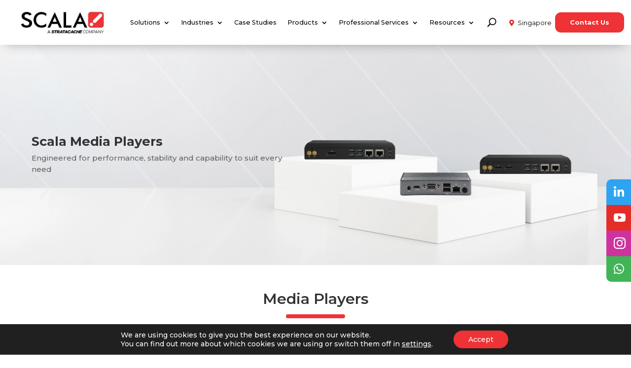

--- FILE ---
content_type: text/html; charset=utf-8
request_url: https://www.google.com/recaptcha/api2/anchor?ar=1&k=6LdKfS8kAAAAAMWJG_P5K3Nq6Z3iJQas1oE3gCX8&co=aHR0cHM6Ly9hcGFjLnNjYWxhLmNvbTo0NDM.&hl=en&v=PoyoqOPhxBO7pBk68S4YbpHZ&size=normal&anchor-ms=20000&execute-ms=30000&cb=7bmda6qz3i8g
body_size: 49187
content:
<!DOCTYPE HTML><html dir="ltr" lang="en"><head><meta http-equiv="Content-Type" content="text/html; charset=UTF-8">
<meta http-equiv="X-UA-Compatible" content="IE=edge">
<title>reCAPTCHA</title>
<style type="text/css">
/* cyrillic-ext */
@font-face {
  font-family: 'Roboto';
  font-style: normal;
  font-weight: 400;
  font-stretch: 100%;
  src: url(//fonts.gstatic.com/s/roboto/v48/KFO7CnqEu92Fr1ME7kSn66aGLdTylUAMa3GUBHMdazTgWw.woff2) format('woff2');
  unicode-range: U+0460-052F, U+1C80-1C8A, U+20B4, U+2DE0-2DFF, U+A640-A69F, U+FE2E-FE2F;
}
/* cyrillic */
@font-face {
  font-family: 'Roboto';
  font-style: normal;
  font-weight: 400;
  font-stretch: 100%;
  src: url(//fonts.gstatic.com/s/roboto/v48/KFO7CnqEu92Fr1ME7kSn66aGLdTylUAMa3iUBHMdazTgWw.woff2) format('woff2');
  unicode-range: U+0301, U+0400-045F, U+0490-0491, U+04B0-04B1, U+2116;
}
/* greek-ext */
@font-face {
  font-family: 'Roboto';
  font-style: normal;
  font-weight: 400;
  font-stretch: 100%;
  src: url(//fonts.gstatic.com/s/roboto/v48/KFO7CnqEu92Fr1ME7kSn66aGLdTylUAMa3CUBHMdazTgWw.woff2) format('woff2');
  unicode-range: U+1F00-1FFF;
}
/* greek */
@font-face {
  font-family: 'Roboto';
  font-style: normal;
  font-weight: 400;
  font-stretch: 100%;
  src: url(//fonts.gstatic.com/s/roboto/v48/KFO7CnqEu92Fr1ME7kSn66aGLdTylUAMa3-UBHMdazTgWw.woff2) format('woff2');
  unicode-range: U+0370-0377, U+037A-037F, U+0384-038A, U+038C, U+038E-03A1, U+03A3-03FF;
}
/* math */
@font-face {
  font-family: 'Roboto';
  font-style: normal;
  font-weight: 400;
  font-stretch: 100%;
  src: url(//fonts.gstatic.com/s/roboto/v48/KFO7CnqEu92Fr1ME7kSn66aGLdTylUAMawCUBHMdazTgWw.woff2) format('woff2');
  unicode-range: U+0302-0303, U+0305, U+0307-0308, U+0310, U+0312, U+0315, U+031A, U+0326-0327, U+032C, U+032F-0330, U+0332-0333, U+0338, U+033A, U+0346, U+034D, U+0391-03A1, U+03A3-03A9, U+03B1-03C9, U+03D1, U+03D5-03D6, U+03F0-03F1, U+03F4-03F5, U+2016-2017, U+2034-2038, U+203C, U+2040, U+2043, U+2047, U+2050, U+2057, U+205F, U+2070-2071, U+2074-208E, U+2090-209C, U+20D0-20DC, U+20E1, U+20E5-20EF, U+2100-2112, U+2114-2115, U+2117-2121, U+2123-214F, U+2190, U+2192, U+2194-21AE, U+21B0-21E5, U+21F1-21F2, U+21F4-2211, U+2213-2214, U+2216-22FF, U+2308-230B, U+2310, U+2319, U+231C-2321, U+2336-237A, U+237C, U+2395, U+239B-23B7, U+23D0, U+23DC-23E1, U+2474-2475, U+25AF, U+25B3, U+25B7, U+25BD, U+25C1, U+25CA, U+25CC, U+25FB, U+266D-266F, U+27C0-27FF, U+2900-2AFF, U+2B0E-2B11, U+2B30-2B4C, U+2BFE, U+3030, U+FF5B, U+FF5D, U+1D400-1D7FF, U+1EE00-1EEFF;
}
/* symbols */
@font-face {
  font-family: 'Roboto';
  font-style: normal;
  font-weight: 400;
  font-stretch: 100%;
  src: url(//fonts.gstatic.com/s/roboto/v48/KFO7CnqEu92Fr1ME7kSn66aGLdTylUAMaxKUBHMdazTgWw.woff2) format('woff2');
  unicode-range: U+0001-000C, U+000E-001F, U+007F-009F, U+20DD-20E0, U+20E2-20E4, U+2150-218F, U+2190, U+2192, U+2194-2199, U+21AF, U+21E6-21F0, U+21F3, U+2218-2219, U+2299, U+22C4-22C6, U+2300-243F, U+2440-244A, U+2460-24FF, U+25A0-27BF, U+2800-28FF, U+2921-2922, U+2981, U+29BF, U+29EB, U+2B00-2BFF, U+4DC0-4DFF, U+FFF9-FFFB, U+10140-1018E, U+10190-1019C, U+101A0, U+101D0-101FD, U+102E0-102FB, U+10E60-10E7E, U+1D2C0-1D2D3, U+1D2E0-1D37F, U+1F000-1F0FF, U+1F100-1F1AD, U+1F1E6-1F1FF, U+1F30D-1F30F, U+1F315, U+1F31C, U+1F31E, U+1F320-1F32C, U+1F336, U+1F378, U+1F37D, U+1F382, U+1F393-1F39F, U+1F3A7-1F3A8, U+1F3AC-1F3AF, U+1F3C2, U+1F3C4-1F3C6, U+1F3CA-1F3CE, U+1F3D4-1F3E0, U+1F3ED, U+1F3F1-1F3F3, U+1F3F5-1F3F7, U+1F408, U+1F415, U+1F41F, U+1F426, U+1F43F, U+1F441-1F442, U+1F444, U+1F446-1F449, U+1F44C-1F44E, U+1F453, U+1F46A, U+1F47D, U+1F4A3, U+1F4B0, U+1F4B3, U+1F4B9, U+1F4BB, U+1F4BF, U+1F4C8-1F4CB, U+1F4D6, U+1F4DA, U+1F4DF, U+1F4E3-1F4E6, U+1F4EA-1F4ED, U+1F4F7, U+1F4F9-1F4FB, U+1F4FD-1F4FE, U+1F503, U+1F507-1F50B, U+1F50D, U+1F512-1F513, U+1F53E-1F54A, U+1F54F-1F5FA, U+1F610, U+1F650-1F67F, U+1F687, U+1F68D, U+1F691, U+1F694, U+1F698, U+1F6AD, U+1F6B2, U+1F6B9-1F6BA, U+1F6BC, U+1F6C6-1F6CF, U+1F6D3-1F6D7, U+1F6E0-1F6EA, U+1F6F0-1F6F3, U+1F6F7-1F6FC, U+1F700-1F7FF, U+1F800-1F80B, U+1F810-1F847, U+1F850-1F859, U+1F860-1F887, U+1F890-1F8AD, U+1F8B0-1F8BB, U+1F8C0-1F8C1, U+1F900-1F90B, U+1F93B, U+1F946, U+1F984, U+1F996, U+1F9E9, U+1FA00-1FA6F, U+1FA70-1FA7C, U+1FA80-1FA89, U+1FA8F-1FAC6, U+1FACE-1FADC, U+1FADF-1FAE9, U+1FAF0-1FAF8, U+1FB00-1FBFF;
}
/* vietnamese */
@font-face {
  font-family: 'Roboto';
  font-style: normal;
  font-weight: 400;
  font-stretch: 100%;
  src: url(//fonts.gstatic.com/s/roboto/v48/KFO7CnqEu92Fr1ME7kSn66aGLdTylUAMa3OUBHMdazTgWw.woff2) format('woff2');
  unicode-range: U+0102-0103, U+0110-0111, U+0128-0129, U+0168-0169, U+01A0-01A1, U+01AF-01B0, U+0300-0301, U+0303-0304, U+0308-0309, U+0323, U+0329, U+1EA0-1EF9, U+20AB;
}
/* latin-ext */
@font-face {
  font-family: 'Roboto';
  font-style: normal;
  font-weight: 400;
  font-stretch: 100%;
  src: url(//fonts.gstatic.com/s/roboto/v48/KFO7CnqEu92Fr1ME7kSn66aGLdTylUAMa3KUBHMdazTgWw.woff2) format('woff2');
  unicode-range: U+0100-02BA, U+02BD-02C5, U+02C7-02CC, U+02CE-02D7, U+02DD-02FF, U+0304, U+0308, U+0329, U+1D00-1DBF, U+1E00-1E9F, U+1EF2-1EFF, U+2020, U+20A0-20AB, U+20AD-20C0, U+2113, U+2C60-2C7F, U+A720-A7FF;
}
/* latin */
@font-face {
  font-family: 'Roboto';
  font-style: normal;
  font-weight: 400;
  font-stretch: 100%;
  src: url(//fonts.gstatic.com/s/roboto/v48/KFO7CnqEu92Fr1ME7kSn66aGLdTylUAMa3yUBHMdazQ.woff2) format('woff2');
  unicode-range: U+0000-00FF, U+0131, U+0152-0153, U+02BB-02BC, U+02C6, U+02DA, U+02DC, U+0304, U+0308, U+0329, U+2000-206F, U+20AC, U+2122, U+2191, U+2193, U+2212, U+2215, U+FEFF, U+FFFD;
}
/* cyrillic-ext */
@font-face {
  font-family: 'Roboto';
  font-style: normal;
  font-weight: 500;
  font-stretch: 100%;
  src: url(//fonts.gstatic.com/s/roboto/v48/KFO7CnqEu92Fr1ME7kSn66aGLdTylUAMa3GUBHMdazTgWw.woff2) format('woff2');
  unicode-range: U+0460-052F, U+1C80-1C8A, U+20B4, U+2DE0-2DFF, U+A640-A69F, U+FE2E-FE2F;
}
/* cyrillic */
@font-face {
  font-family: 'Roboto';
  font-style: normal;
  font-weight: 500;
  font-stretch: 100%;
  src: url(//fonts.gstatic.com/s/roboto/v48/KFO7CnqEu92Fr1ME7kSn66aGLdTylUAMa3iUBHMdazTgWw.woff2) format('woff2');
  unicode-range: U+0301, U+0400-045F, U+0490-0491, U+04B0-04B1, U+2116;
}
/* greek-ext */
@font-face {
  font-family: 'Roboto';
  font-style: normal;
  font-weight: 500;
  font-stretch: 100%;
  src: url(//fonts.gstatic.com/s/roboto/v48/KFO7CnqEu92Fr1ME7kSn66aGLdTylUAMa3CUBHMdazTgWw.woff2) format('woff2');
  unicode-range: U+1F00-1FFF;
}
/* greek */
@font-face {
  font-family: 'Roboto';
  font-style: normal;
  font-weight: 500;
  font-stretch: 100%;
  src: url(//fonts.gstatic.com/s/roboto/v48/KFO7CnqEu92Fr1ME7kSn66aGLdTylUAMa3-UBHMdazTgWw.woff2) format('woff2');
  unicode-range: U+0370-0377, U+037A-037F, U+0384-038A, U+038C, U+038E-03A1, U+03A3-03FF;
}
/* math */
@font-face {
  font-family: 'Roboto';
  font-style: normal;
  font-weight: 500;
  font-stretch: 100%;
  src: url(//fonts.gstatic.com/s/roboto/v48/KFO7CnqEu92Fr1ME7kSn66aGLdTylUAMawCUBHMdazTgWw.woff2) format('woff2');
  unicode-range: U+0302-0303, U+0305, U+0307-0308, U+0310, U+0312, U+0315, U+031A, U+0326-0327, U+032C, U+032F-0330, U+0332-0333, U+0338, U+033A, U+0346, U+034D, U+0391-03A1, U+03A3-03A9, U+03B1-03C9, U+03D1, U+03D5-03D6, U+03F0-03F1, U+03F4-03F5, U+2016-2017, U+2034-2038, U+203C, U+2040, U+2043, U+2047, U+2050, U+2057, U+205F, U+2070-2071, U+2074-208E, U+2090-209C, U+20D0-20DC, U+20E1, U+20E5-20EF, U+2100-2112, U+2114-2115, U+2117-2121, U+2123-214F, U+2190, U+2192, U+2194-21AE, U+21B0-21E5, U+21F1-21F2, U+21F4-2211, U+2213-2214, U+2216-22FF, U+2308-230B, U+2310, U+2319, U+231C-2321, U+2336-237A, U+237C, U+2395, U+239B-23B7, U+23D0, U+23DC-23E1, U+2474-2475, U+25AF, U+25B3, U+25B7, U+25BD, U+25C1, U+25CA, U+25CC, U+25FB, U+266D-266F, U+27C0-27FF, U+2900-2AFF, U+2B0E-2B11, U+2B30-2B4C, U+2BFE, U+3030, U+FF5B, U+FF5D, U+1D400-1D7FF, U+1EE00-1EEFF;
}
/* symbols */
@font-face {
  font-family: 'Roboto';
  font-style: normal;
  font-weight: 500;
  font-stretch: 100%;
  src: url(//fonts.gstatic.com/s/roboto/v48/KFO7CnqEu92Fr1ME7kSn66aGLdTylUAMaxKUBHMdazTgWw.woff2) format('woff2');
  unicode-range: U+0001-000C, U+000E-001F, U+007F-009F, U+20DD-20E0, U+20E2-20E4, U+2150-218F, U+2190, U+2192, U+2194-2199, U+21AF, U+21E6-21F0, U+21F3, U+2218-2219, U+2299, U+22C4-22C6, U+2300-243F, U+2440-244A, U+2460-24FF, U+25A0-27BF, U+2800-28FF, U+2921-2922, U+2981, U+29BF, U+29EB, U+2B00-2BFF, U+4DC0-4DFF, U+FFF9-FFFB, U+10140-1018E, U+10190-1019C, U+101A0, U+101D0-101FD, U+102E0-102FB, U+10E60-10E7E, U+1D2C0-1D2D3, U+1D2E0-1D37F, U+1F000-1F0FF, U+1F100-1F1AD, U+1F1E6-1F1FF, U+1F30D-1F30F, U+1F315, U+1F31C, U+1F31E, U+1F320-1F32C, U+1F336, U+1F378, U+1F37D, U+1F382, U+1F393-1F39F, U+1F3A7-1F3A8, U+1F3AC-1F3AF, U+1F3C2, U+1F3C4-1F3C6, U+1F3CA-1F3CE, U+1F3D4-1F3E0, U+1F3ED, U+1F3F1-1F3F3, U+1F3F5-1F3F7, U+1F408, U+1F415, U+1F41F, U+1F426, U+1F43F, U+1F441-1F442, U+1F444, U+1F446-1F449, U+1F44C-1F44E, U+1F453, U+1F46A, U+1F47D, U+1F4A3, U+1F4B0, U+1F4B3, U+1F4B9, U+1F4BB, U+1F4BF, U+1F4C8-1F4CB, U+1F4D6, U+1F4DA, U+1F4DF, U+1F4E3-1F4E6, U+1F4EA-1F4ED, U+1F4F7, U+1F4F9-1F4FB, U+1F4FD-1F4FE, U+1F503, U+1F507-1F50B, U+1F50D, U+1F512-1F513, U+1F53E-1F54A, U+1F54F-1F5FA, U+1F610, U+1F650-1F67F, U+1F687, U+1F68D, U+1F691, U+1F694, U+1F698, U+1F6AD, U+1F6B2, U+1F6B9-1F6BA, U+1F6BC, U+1F6C6-1F6CF, U+1F6D3-1F6D7, U+1F6E0-1F6EA, U+1F6F0-1F6F3, U+1F6F7-1F6FC, U+1F700-1F7FF, U+1F800-1F80B, U+1F810-1F847, U+1F850-1F859, U+1F860-1F887, U+1F890-1F8AD, U+1F8B0-1F8BB, U+1F8C0-1F8C1, U+1F900-1F90B, U+1F93B, U+1F946, U+1F984, U+1F996, U+1F9E9, U+1FA00-1FA6F, U+1FA70-1FA7C, U+1FA80-1FA89, U+1FA8F-1FAC6, U+1FACE-1FADC, U+1FADF-1FAE9, U+1FAF0-1FAF8, U+1FB00-1FBFF;
}
/* vietnamese */
@font-face {
  font-family: 'Roboto';
  font-style: normal;
  font-weight: 500;
  font-stretch: 100%;
  src: url(//fonts.gstatic.com/s/roboto/v48/KFO7CnqEu92Fr1ME7kSn66aGLdTylUAMa3OUBHMdazTgWw.woff2) format('woff2');
  unicode-range: U+0102-0103, U+0110-0111, U+0128-0129, U+0168-0169, U+01A0-01A1, U+01AF-01B0, U+0300-0301, U+0303-0304, U+0308-0309, U+0323, U+0329, U+1EA0-1EF9, U+20AB;
}
/* latin-ext */
@font-face {
  font-family: 'Roboto';
  font-style: normal;
  font-weight: 500;
  font-stretch: 100%;
  src: url(//fonts.gstatic.com/s/roboto/v48/KFO7CnqEu92Fr1ME7kSn66aGLdTylUAMa3KUBHMdazTgWw.woff2) format('woff2');
  unicode-range: U+0100-02BA, U+02BD-02C5, U+02C7-02CC, U+02CE-02D7, U+02DD-02FF, U+0304, U+0308, U+0329, U+1D00-1DBF, U+1E00-1E9F, U+1EF2-1EFF, U+2020, U+20A0-20AB, U+20AD-20C0, U+2113, U+2C60-2C7F, U+A720-A7FF;
}
/* latin */
@font-face {
  font-family: 'Roboto';
  font-style: normal;
  font-weight: 500;
  font-stretch: 100%;
  src: url(//fonts.gstatic.com/s/roboto/v48/KFO7CnqEu92Fr1ME7kSn66aGLdTylUAMa3yUBHMdazQ.woff2) format('woff2');
  unicode-range: U+0000-00FF, U+0131, U+0152-0153, U+02BB-02BC, U+02C6, U+02DA, U+02DC, U+0304, U+0308, U+0329, U+2000-206F, U+20AC, U+2122, U+2191, U+2193, U+2212, U+2215, U+FEFF, U+FFFD;
}
/* cyrillic-ext */
@font-face {
  font-family: 'Roboto';
  font-style: normal;
  font-weight: 900;
  font-stretch: 100%;
  src: url(//fonts.gstatic.com/s/roboto/v48/KFO7CnqEu92Fr1ME7kSn66aGLdTylUAMa3GUBHMdazTgWw.woff2) format('woff2');
  unicode-range: U+0460-052F, U+1C80-1C8A, U+20B4, U+2DE0-2DFF, U+A640-A69F, U+FE2E-FE2F;
}
/* cyrillic */
@font-face {
  font-family: 'Roboto';
  font-style: normal;
  font-weight: 900;
  font-stretch: 100%;
  src: url(//fonts.gstatic.com/s/roboto/v48/KFO7CnqEu92Fr1ME7kSn66aGLdTylUAMa3iUBHMdazTgWw.woff2) format('woff2');
  unicode-range: U+0301, U+0400-045F, U+0490-0491, U+04B0-04B1, U+2116;
}
/* greek-ext */
@font-face {
  font-family: 'Roboto';
  font-style: normal;
  font-weight: 900;
  font-stretch: 100%;
  src: url(//fonts.gstatic.com/s/roboto/v48/KFO7CnqEu92Fr1ME7kSn66aGLdTylUAMa3CUBHMdazTgWw.woff2) format('woff2');
  unicode-range: U+1F00-1FFF;
}
/* greek */
@font-face {
  font-family: 'Roboto';
  font-style: normal;
  font-weight: 900;
  font-stretch: 100%;
  src: url(//fonts.gstatic.com/s/roboto/v48/KFO7CnqEu92Fr1ME7kSn66aGLdTylUAMa3-UBHMdazTgWw.woff2) format('woff2');
  unicode-range: U+0370-0377, U+037A-037F, U+0384-038A, U+038C, U+038E-03A1, U+03A3-03FF;
}
/* math */
@font-face {
  font-family: 'Roboto';
  font-style: normal;
  font-weight: 900;
  font-stretch: 100%;
  src: url(//fonts.gstatic.com/s/roboto/v48/KFO7CnqEu92Fr1ME7kSn66aGLdTylUAMawCUBHMdazTgWw.woff2) format('woff2');
  unicode-range: U+0302-0303, U+0305, U+0307-0308, U+0310, U+0312, U+0315, U+031A, U+0326-0327, U+032C, U+032F-0330, U+0332-0333, U+0338, U+033A, U+0346, U+034D, U+0391-03A1, U+03A3-03A9, U+03B1-03C9, U+03D1, U+03D5-03D6, U+03F0-03F1, U+03F4-03F5, U+2016-2017, U+2034-2038, U+203C, U+2040, U+2043, U+2047, U+2050, U+2057, U+205F, U+2070-2071, U+2074-208E, U+2090-209C, U+20D0-20DC, U+20E1, U+20E5-20EF, U+2100-2112, U+2114-2115, U+2117-2121, U+2123-214F, U+2190, U+2192, U+2194-21AE, U+21B0-21E5, U+21F1-21F2, U+21F4-2211, U+2213-2214, U+2216-22FF, U+2308-230B, U+2310, U+2319, U+231C-2321, U+2336-237A, U+237C, U+2395, U+239B-23B7, U+23D0, U+23DC-23E1, U+2474-2475, U+25AF, U+25B3, U+25B7, U+25BD, U+25C1, U+25CA, U+25CC, U+25FB, U+266D-266F, U+27C0-27FF, U+2900-2AFF, U+2B0E-2B11, U+2B30-2B4C, U+2BFE, U+3030, U+FF5B, U+FF5D, U+1D400-1D7FF, U+1EE00-1EEFF;
}
/* symbols */
@font-face {
  font-family: 'Roboto';
  font-style: normal;
  font-weight: 900;
  font-stretch: 100%;
  src: url(//fonts.gstatic.com/s/roboto/v48/KFO7CnqEu92Fr1ME7kSn66aGLdTylUAMaxKUBHMdazTgWw.woff2) format('woff2');
  unicode-range: U+0001-000C, U+000E-001F, U+007F-009F, U+20DD-20E0, U+20E2-20E4, U+2150-218F, U+2190, U+2192, U+2194-2199, U+21AF, U+21E6-21F0, U+21F3, U+2218-2219, U+2299, U+22C4-22C6, U+2300-243F, U+2440-244A, U+2460-24FF, U+25A0-27BF, U+2800-28FF, U+2921-2922, U+2981, U+29BF, U+29EB, U+2B00-2BFF, U+4DC0-4DFF, U+FFF9-FFFB, U+10140-1018E, U+10190-1019C, U+101A0, U+101D0-101FD, U+102E0-102FB, U+10E60-10E7E, U+1D2C0-1D2D3, U+1D2E0-1D37F, U+1F000-1F0FF, U+1F100-1F1AD, U+1F1E6-1F1FF, U+1F30D-1F30F, U+1F315, U+1F31C, U+1F31E, U+1F320-1F32C, U+1F336, U+1F378, U+1F37D, U+1F382, U+1F393-1F39F, U+1F3A7-1F3A8, U+1F3AC-1F3AF, U+1F3C2, U+1F3C4-1F3C6, U+1F3CA-1F3CE, U+1F3D4-1F3E0, U+1F3ED, U+1F3F1-1F3F3, U+1F3F5-1F3F7, U+1F408, U+1F415, U+1F41F, U+1F426, U+1F43F, U+1F441-1F442, U+1F444, U+1F446-1F449, U+1F44C-1F44E, U+1F453, U+1F46A, U+1F47D, U+1F4A3, U+1F4B0, U+1F4B3, U+1F4B9, U+1F4BB, U+1F4BF, U+1F4C8-1F4CB, U+1F4D6, U+1F4DA, U+1F4DF, U+1F4E3-1F4E6, U+1F4EA-1F4ED, U+1F4F7, U+1F4F9-1F4FB, U+1F4FD-1F4FE, U+1F503, U+1F507-1F50B, U+1F50D, U+1F512-1F513, U+1F53E-1F54A, U+1F54F-1F5FA, U+1F610, U+1F650-1F67F, U+1F687, U+1F68D, U+1F691, U+1F694, U+1F698, U+1F6AD, U+1F6B2, U+1F6B9-1F6BA, U+1F6BC, U+1F6C6-1F6CF, U+1F6D3-1F6D7, U+1F6E0-1F6EA, U+1F6F0-1F6F3, U+1F6F7-1F6FC, U+1F700-1F7FF, U+1F800-1F80B, U+1F810-1F847, U+1F850-1F859, U+1F860-1F887, U+1F890-1F8AD, U+1F8B0-1F8BB, U+1F8C0-1F8C1, U+1F900-1F90B, U+1F93B, U+1F946, U+1F984, U+1F996, U+1F9E9, U+1FA00-1FA6F, U+1FA70-1FA7C, U+1FA80-1FA89, U+1FA8F-1FAC6, U+1FACE-1FADC, U+1FADF-1FAE9, U+1FAF0-1FAF8, U+1FB00-1FBFF;
}
/* vietnamese */
@font-face {
  font-family: 'Roboto';
  font-style: normal;
  font-weight: 900;
  font-stretch: 100%;
  src: url(//fonts.gstatic.com/s/roboto/v48/KFO7CnqEu92Fr1ME7kSn66aGLdTylUAMa3OUBHMdazTgWw.woff2) format('woff2');
  unicode-range: U+0102-0103, U+0110-0111, U+0128-0129, U+0168-0169, U+01A0-01A1, U+01AF-01B0, U+0300-0301, U+0303-0304, U+0308-0309, U+0323, U+0329, U+1EA0-1EF9, U+20AB;
}
/* latin-ext */
@font-face {
  font-family: 'Roboto';
  font-style: normal;
  font-weight: 900;
  font-stretch: 100%;
  src: url(//fonts.gstatic.com/s/roboto/v48/KFO7CnqEu92Fr1ME7kSn66aGLdTylUAMa3KUBHMdazTgWw.woff2) format('woff2');
  unicode-range: U+0100-02BA, U+02BD-02C5, U+02C7-02CC, U+02CE-02D7, U+02DD-02FF, U+0304, U+0308, U+0329, U+1D00-1DBF, U+1E00-1E9F, U+1EF2-1EFF, U+2020, U+20A0-20AB, U+20AD-20C0, U+2113, U+2C60-2C7F, U+A720-A7FF;
}
/* latin */
@font-face {
  font-family: 'Roboto';
  font-style: normal;
  font-weight: 900;
  font-stretch: 100%;
  src: url(//fonts.gstatic.com/s/roboto/v48/KFO7CnqEu92Fr1ME7kSn66aGLdTylUAMa3yUBHMdazQ.woff2) format('woff2');
  unicode-range: U+0000-00FF, U+0131, U+0152-0153, U+02BB-02BC, U+02C6, U+02DA, U+02DC, U+0304, U+0308, U+0329, U+2000-206F, U+20AC, U+2122, U+2191, U+2193, U+2212, U+2215, U+FEFF, U+FFFD;
}

</style>
<link rel="stylesheet" type="text/css" href="https://www.gstatic.com/recaptcha/releases/PoyoqOPhxBO7pBk68S4YbpHZ/styles__ltr.css">
<script nonce="AfLfkEUOn3sXla0PyPihZw" type="text/javascript">window['__recaptcha_api'] = 'https://www.google.com/recaptcha/api2/';</script>
<script type="text/javascript" src="https://www.gstatic.com/recaptcha/releases/PoyoqOPhxBO7pBk68S4YbpHZ/recaptcha__en.js" nonce="AfLfkEUOn3sXla0PyPihZw">
      
    </script></head>
<body><div id="rc-anchor-alert" class="rc-anchor-alert"></div>
<input type="hidden" id="recaptcha-token" value="[base64]">
<script type="text/javascript" nonce="AfLfkEUOn3sXla0PyPihZw">
      recaptcha.anchor.Main.init("[\x22ainput\x22,[\x22bgdata\x22,\x22\x22,\[base64]/[base64]/[base64]/ZyhXLGgpOnEoW04sMjEsbF0sVywwKSxoKSxmYWxzZSxmYWxzZSl9Y2F0Y2goayl7RygzNTgsVyk/[base64]/[base64]/[base64]/[base64]/[base64]/[base64]/[base64]/bmV3IEJbT10oRFswXSk6dz09Mj9uZXcgQltPXShEWzBdLERbMV0pOnc9PTM/bmV3IEJbT10oRFswXSxEWzFdLERbMl0pOnc9PTQ/[base64]/[base64]/[base64]/[base64]/[base64]\\u003d\x22,\[base64]\\u003d\x22,\x22bHIPC3XCsAZhdB/[base64]/w5MnwpfCkMKJC1QzwrZSTjFrwr9hFMOewpdPZMOKwoXCklN2wpXDk8ORw6kxdRl9N8OhbStrwr9+KsKEw7XCvcKWw4AkwqrDmWNkwr9OwpV0bQoIHsOYFk/DhRbCgsOHw7g1w4Fjw6NPYnpFMsKlLiXCqMK5Z8ONHV1dZyXDjnV+wpfDkVNuBsKVw5BGwpRTw404wo1ad35IHcO1bsOnw5hwwqt9w6rDpcKxKsKNwodNAAgAdcKRwr1zMBwmZBUpwozDicOeK8KsNcO8ECzChy/CkcOeDcKxN11xw5fDjMOuS8O2wrAtPcKsM3DCuMOjw53ClWnChCZFw6/CscOqw68qbXl2PcK3CQnCnCbCikURwqPDjcO3w5jDnzzDpyBhNgVHe8KfwqstFcO7w71RwqNpKcKPwrfDmMOvw5oRw6XCgQp+CAvCpcOGw5JBXcKYw5DDhMKDw4PCogo/[base64]/DuTTCuFjClQjDj28swqYDUAXCtcKIw6bCsMK+wpVeHy3CncKXw4HDpUlpJMKSw43CtQRAwrNHB0wiwqMOOGbDo1ctw7ovBkxzwrnCi0Q9wrxvDcK/SCDDvXPCp8Opw6HDmMKNX8KtwpsxwoXCo8KbwpB4NcO8woXCvMKJFcKXawPDnsOxAR/Dl3RhL8KDwqrCocOcR8KCe8KCwp7CoVHDvxrDmSDCuQ7CoMOZLDoEw5tyw6HDqsKGO3/DqH/[base64]/Dn8Oyw6gWbMODb1/CksKEJQwUYA8QwpV4w4phM2nDrcOEUWHDkcOZDXYowrddVcOww5jCow7CvH/[base64]/DvsOVK8KePMOHLmkOwrQUwqvCpsOLYcOEFEVdHsOiJGrDiX3Dv33DgMKCbsOHw7sOP8OWwo7CikYHwpfCr8O6a8O/wq3CtRbDul14wr9jw7IUwqdpwpVGw7g0ZsK3VMOHw5nDm8O/ZMKFIybDmwUdBcO2wpLDvsOiw45vS8OdPMONwqnDpcOYbmpewqvCjFfDhMO6fMOpwonDujnCsSxWaMOiExFgM8OewqNww7oFwq7CtMOmKgt6w6nCny/DqcKYbSVWw7jCqBrCo8KZwr3CsXLCqRx5JhTDhzYYD8K0wq3CozjDrsOpDjrDqRtJPBd7RsKRHVPClMKhw41bw5kdwrtaQMKFw6bDssOmwrjCqR/CmnpiEcK2HMKQCEHCqcKMfhsqZMO4ZG1KFSvDp8OIw7XDjVjDk8KHw4Ipw5sUwpw+wop/bEvCmcKbFcKJEsK+JsKQWsKcw6Mjw40BQD4CfHUZw4PDgWvCnWRRwonDsMOtYAU5IhTDm8K1BANUPsKhMhnChMKfBS4Dwrx1wpHCk8ODHW3DmBrDt8KwwpLDn8KLGR/CqUXDj0rCvMOBNnfDuDkrDTjCuBYSw6HDm8OHdjvDnhYnw7bCpMKAw4DCrcK1Sm1mQCUuAcK5wrt1EcOkP09bw4QJw6/CpxbDpsO0w5kKYWJvwr1Rw6Ftw5TDoxPCmsORw6ATwpchw5LDhkRmFlLChyjCgWJTKSs1dcKQwoxCYsO+wrrCm8KbBsOYwo7Cr8OMOzx5OC/[base64]/DoyrCiMKiETDDjxHDsSzCrgLDoQrDgybDvSvDnMOsV8KiGEnCqsOgaGM2ND13UTvCtEM/cANNNsKmw7zDicO0TMOoT8OlNsKJWTYkfnZjw6fCmcOrG3tqw4jCo0TCrsO/w4TDh0DCuR4Qw5NJwr8mKMK1wrrDuHcrwqnDs2rCh8KzN8Ovw7IRDcKdWjZPIcKMw49Gwr3DphHDuMOFwoDDl8KVwrEMw7fDgFXDs8KKDsKlw5bCrcOVwprCqk3DuF5ka1DCtyUuw54Ww6bCrgXDkcK7w5/CvDMDO8Ktw7/Dp8KJOMOZwokYw7nDtcOgwrTDpMOKwq3DrMOiHhopaWAaw61NNsO7MsKyeApCchR+w7/Do8O0wpd+wrLDthZJwrkpwrzDugPChxN+wq3CgxbCnMKAUCgbXyXCu8KvVMOSwqgnUMKLwqnCsxXCjMKrJsKHEGLDlRk/w4jCiRvCpWU2a8KOw7LDlnLCgsKvL8KicSoBUMOpw710WizChXnCjnduMsOxE8OjwpzCuQnDn8O6agPDhSnDn0MZX8KnwrrCngrCqU/[base64]/DqcOzLB5vw67CmzTCosKPwrIPai3DpMOYPH/Ck8ODBzAPSsKzNcOWwrRKT2zDqsKhw7jDgS/[base64]/CkxQ0woxywowDCXgNwrfDo8O0dUnCrA/CnMKEWcK/NcKFLgBIcMK+w5XDpcKpwps0dMKew6hUHzkbIgjDlMKJwq5Twq43b8KJw6oVLEhbIjTDtBR0wpbClcKfw4LCjjZ0w5YFRhPCucKBfFlWw7HCjsKDVippE2bDk8OowoIzw7HDisK5V2BEwqkZS8KpaMKkRg/DqikKw71fw7bDlMK9A8OFSz86w6zCokl3w7/DqsOYwovCpGsFYBXCtsKLw4tlFkZjF8K0PAdDw4dZwoIKQXnCuMO/D8Ofwodyw6d4wpcjwpNkwrk1w43CvWrCul0MJsOWCwc+S8O2C8OZUlPCpRdSC0cKZhwLAsOtwrZmw6BZw4LDmMO7CcKdCsOKw5zCmcO/ennDjsKiw6fClyUewqh2w6fCvsK/NMKmEcObKFRBwqtqU8O0EW4qw6jDnQTCsHpdwq1GHALDi8OIJzQ8GR3Dv8KVwpI9NsOVw7PCgsKRwp/DhkIcBT7CmsKCw6HDvVp4w5DDu8ODw550wqPDqsKfw6LDscKPSjcTwrfCmULDm0s8wqvCgcKowogucMKKw4pTfsKxwq0MFcKKwpnCscOoVMOjHcKkw5XDnB3CvMKsw7UuYcO0CcK0WsOow4HCosKXNcOLcATDjgMgw7J9w6LDucOnFcODBcO9FMO/PVNfdyPCuUXChcK2IR5Kw6trw7fCl1Q5GzDCr19ce8OfB8OXw7zDiMOqwr/[base64]/CuSHDssKuTzQRw5PDoihyw4TCuMOnJx7Dg8OsVsK/wotqQcOswrBKMELCtHPDlnrDiG9xwohUw5oLX8KTw6cxw5R1LxtEw4nCmSjChnEiw74jWAzClcK3Rmgcwq8GCsOSCMOOwpzDtMKPWxl+w589wqM8BcOpwpIoAcKnw78MNsKtw41vX8OkwrofBMKqNcO5BcKCFMORUsORPy/[base64]/CtcOaDkRSwrgBw7VeHBHDvXl0P8OEw6dfwpDDoklwwrVcX8OtXcKyw7zCocKSwrnCpVsKwqJ2wrXCtcKpwqzDo3zCgMO9UsO7w7/CkixueGgeT1TCusKJwrY2w5hWwrJmKcOcEsO1wpHDnDHDiFsTw5oIJVvCvsOXw7dgbxlSM8KGw4glecOxE39zw5ZBwphVFH7Cn8OPw4PDqsOscxsHw47DocOZw4/DkjLDijfDqS7DpMOBw5J4w7s9w4jDuxrDnTRHwp90YCrDvMOoNiTCp8O2FzfCv8KXYMKWTk/[base64]/[base64]/CjcORwq/Ds8KDw5QPwpHCn8OMwrvCvmlgwrBUDnfDjsKOw6/CsMKdbjQHJAETwrk/PMOTwo1ZOMOYwrfDocOnw6bDhsKyw4Nkw7HDucObwrpuwrZ7woXCjQ0EXMKhelcwwqbDuMODwolYw51Qw6XDoiIFbsKgFcOHOEEgFmJ1IFNlXRbDsSTDvAnCksKzwrguwpnDhcOxQTAwcitGwohwLMOBwrbDpcO/[base64]/Dr8O9w7LDq8OIOsO9wonDuF/CmcKaTcKiwrkdJh7DnsKKFMO6wqhmwo1jwrYEAsK1DEopwpIpw4kgDsKiw5nDiGAKW8K0QAB/wrXDl8KYwrERw64Yw6ITwrrCtsK5ccO9AsOYwo92wqfDk3PCnMOEM2VzUsOCBsKxVRV2UXzDhsOmDMKnwqANN8KbwqlGwrRRwqxDTsKnwoLCgsOTwoYMZcKKTMK2QRjDm8K/wq/ChcKYwrPCjGxFCsKbwp7Cq38Vw5/DuMOpI8Ohw77CvMOhFGkNw7TCqCIpwojCt8KyQls9fcObdBLDl8Ofwr/DkixGFMKuEzzDm8KEdg0ma8KlVHlAwrHClF9Xw7BVBkvDpsKlwq7DksOjw6jDgMOjbsOcw4XCncK6d8O8w7jDgMKrwr3Dl3gYZ8OGwpTCocKRw4YjTwMkaMO3w63Dlx5tw4R0w6fDuGdSwo/[base64]/wrVYwoXDq8O1w54kw57CqGwTw4ASasKee8OsRcK4wojCnMKqITbCqncfwroLwoRMwolBw4xcNcOJw6rChjxyPcOtA3vDjsKAMnbCqU5lZWTCrzXDh2zCqcKQw4ZEwpNUdCvDnzgxwoLCjsOFw5FFO8OpPk/[base64]/DtgLDgFpuaDAEGmfCh8KpwqVfDMO3wogKw7M3wo9YQsKlw5nDhMOLXzJvBsKQwpRbw7DCqCdGNsOoRWbClMOqN8KpIcOlw5VUw6xHX8OVJcKYHcORw6TDm8Kvw4/DnMOSDB/Ct8OFw4QOw4XDlVdzwrFQwpjCvkIMwrzDujlDw53CrsOPPzZ5AMKJw4d/BQ3DrUrDl8Kqwrw9wozCiVjDqcK0w74iUTwkwq8uw43CnMK6fMKjwpXDi8Klw60YwoTCgsO8wpUUM8KvwpBbw5fDjS0PDiE6w6HDjl4Bw5TCi8KfDMONwo8AJMOfa8O8wrgWwrrDpMOIw7zDkzjDrT/[base64]/[base64]/ChcKRQcK5wojCocOpHMKLICPCoRpkw5pgcRHCvi4CN8KCwqfDglLDnDdZIMO5QlbCvyTCh8OZeMO/wqbDq34qAsOZM8Kpwrg+wrTDunbDhUU5w7LDmcKDc8OmWMOFw41jw5xoTsOFBQYww5AfICLDg8KSw51HEcOvwrLCh11kAsOuwrHDmMOnw6TDnxY2WMKMLcK8wpRlDxAdw4c5w6HDmcO1wqlHZH7DnljDl8Obw699w68Bwr/[base64]/QsKBwp7DhMOOwq9DZ3ITwp/CvsKyw6oOTsOzcsKlwr0df8KNwpN/w4jCmsO0VsO9w7XDqMK9IljDrlzDv8KSw4zDr8KuTXt1LcOKdsOFwqkowqQDEwcULjJ+wpDDmVLCp8KFZA3DoXnCsWERE1DDlCARBcK3bsO9PXnCrVXCo8KOwp1XwoULPDbCsMKdw6A9PCfCvgjDtylJPsOfwobDuRxfwqTCj8KRHQMVw6/CisKmaXXCvGAXw6N/b8K0XsK2w6DDumHDlsKCwqXCncK/wpBuVsOwwpTCkD1nw4bDs8OGfTbCvQ00ECnCkVDDr8OKw7JWLybDpEXDmsOhwpQ8wq7Dj0DDpwIewrXCjn3DhsOIEgEuPlXDgArChsOSw6TCtcKRTCvDtm/ClcO1a8O/w4bChhZ6w4EMHcK5bhFXTMOgw5F8wqTDsWIYTsKqHR5Gw4jCrcK5wq/DjcO3woDCp8KXw6MgK8K/wo8sw6bCqcKORmwOw5jCmcKgwqXCvcOiTsKIw68KHl5+w6YOwqVVOFF/[base64]/[base64]/[base64]/BcKYw4pPI33CjUpabcKQw4jDrcOsw7/[base64]/fsOXw5MaJTMEwqdawoZTVgxlwp3ChlbCtEMYf8OVYy3Cs8KmBwthbU/Dh8OPwo3CqyYyTMOMw4bCoR9AK1bCuBDDoUt4wqIyFcKOw6TCjsKWBnw5w4/CrD/Coxx5w4wXw5zCrH8mYBpCw6bCn8KxLMKhIWTCvnbDnMO7wpTDtmBtccKSU27DtDjCv8OfwrZAfWzCqsKdW0dbOw3ChMOlwrwtwpHDqsOBw5HDrsKswo3Du3fCkF0YKUJhwqDCiMOEDT3DocOrw5VjwoPDtMOCwo7CjMOJw4/Cs8OywrLDu8KOE8OLSMK0wovCpEB7w7HCgTQwf8KPAw0gTsOpw4FPwrRNw4fDpMOBMW9QwooGXsO/wolaw53Cj2fCnEzCrj0UwonChBVRw6hTKWfCuEjDg8ORFMOpZRgMV8KQa8OxHFHDgkjCusKVVkzDvcOZwoTCvTwVcMOnZcOxw4Que8OIw5PClBA1w5/Cm8OONTvDmDrCgsKgw6bDuDvDjncCVsKxNSPDlmXCtcOLw4JebcKaXjo5RMK+w5DCmCnCpMKhCMOcwrfDm8Kqwq0ccRLChnnDuQQ/w65AwpbDksK8w4HChsK2w4rDjAVqZcK0ZGISQnzDt2QKwpPDgEXCjWPDmMOnwpBuwpokLsOJJ8OcZMKywqp8aFTDgMKZw6pWQ8KgQh7Cs8KWwoHDvsOrTCbCuCIIccKkw6PCn17CoGnCpB7Cg8KGKcOOw5dkOsO4TRcWGsKVw6rDkcKkwqt1WV3CisOrw6/Cn0vDjDvDrGMnJcOYZMOfwoLCnsOxwoLCsgPDl8KHAcKKBEPDocKkwrV/eU7Dpg3DpsK/aCRmw6BswroKwokTwrPCmcKvdcK0wrDDpMOjCBQrwqJ5w5ohRcKJIi57w41mwpvCuMOmRipgPMOTwrHCocOkwr7CoBV6HsKAAMOcRh0kD37Cu1Ubw5HDksOwwrjCm8OCw43DncK8w6U7wpbDjAsjwqYENUVOYcKPw5XDnC7CpFzCsDNDw6/Ci8OdIR7CpjpJXnvCkX/CkmABwr9uw6zDn8Klw4nDsRfDsMKew63CksOaw4NOEcOeHcO9DBtQNzguQcK+w7NSwrVQwqMGw4kfw69Dw7ILw7/DssO+BzNuwrRwfyDDl8KaBcKuwqjCtcKgFcOrFWPDrAXCiMKcbVnCmsKmwpvCncOrR8OxWMOrGsK6EwfDl8KyWhErwoFyH8Otw6wpwqrDv8OWNDt9wow9XMOhQsKEDXzDrTbDrMOrC8KJUMO/eMKrYFgVw4UGwoUnw6J5WsOhwqbCtE/DusOIw5/CtsKsw7fDiMKJw6/[base64]/DncK6wqnCrT/CgxzCtUd8DQjDnzPDhz/CrMOiNMO3VmQaBnHCscOtNUzDiMOhw4bDksO6GzMXwrrDrSzDo8Ksw5ZJw78tBMK/CcK6SsKWOHTDrEfCvsOcAmxZwrVfwol8wrzDjnUpcFE6HcOvw4odZS3Cm8KFW8KlR8Kaw5FZw6XCqA7ChEvCoTvDmsOPDcKhB1JHXDcAVcKlCcK6McOfIy4xw7XCtH3DicOYWcObwo/CmcK3w6tpScKgwovCjCfCrMOTw7nCvw1Vwo91w57Cm8KSw6/[base64]/[base64]/CnTTDoTzClG4HU8KhVw4Aw77CszllC8OVwoPCjUfDkyxCwqwpwqsxBRTDt0nDplPDqFfDlUDDrCzCqsOvwodCw4N2w6PCoVVswphfwrjClH/ChMKcw5XDuMOZYcOow79gCARAwpXCkcOAwoMaw5LCqsKZACvDoQjDqknCnMOYesONw5FOw7FbwrBRw4wLw5wOwqLDucKoUcOGwrjDqsKBZMKCYsKeKMK0K8O7w6vCiHEMw6cwwpk5wrzDjXzCvH7CmgjDo1TDlh/[base64]/w6ZTaMKEDxF7bCUGw5l/wqHDqicHV8OBPsK4WcOVw5XCmMO5BVfChsOVe8KUQMKqwpkzw6t9wpTCmMKjw79Nwq7DmsKUwqkPwrzDr2/CkioCwpcWwpRaw7DDlHYHXMKJw7HCqcOxSnYleMKhw415w7bCp3MbwpDDuMOmw6XCqsK1wqPDuMKXPMKYw792wogjw75Vw4nChSYMw6HCoAfDg2vDsA1cSsOcwp1Iw68MCMOEwqzDk8KzahnCgQkvdzHCksOaP8K4wpvDtzHCiXhLaMKiw7Y/w4laLBkqw5zDncKyRMOfVsKBwqN0wrfDvFDDscKjOBrDki7CisO8w5VBPQbDnW0GwoYrw60tEmHDqMOOw5xNMFDCtMK/VjTDsmwSwpjCrjvCr2jDiggow6TDlwrDoQdTM34uw77Clz7DnMK1Tgh1YMOAK2DCi8OZw6jDgBbCi8KJTUlcwrQVwpJWXSDCpy/DjMOSw6Elw7HDlxrDngQlwpDDngljMWY+woJxwpTDrMK0w7opw5ocZsORd1o4CCRlQk7CncKuw7wgwqw6w4XDlsO1a8K5cMKJX0jCq3DDo8OcYAAmSWNPw5pPFX3DtsKDU8Kswo3Dj3/Cu8K+wrPDvsKgwpPDrSfCr8K6clDDr8OHwobCqsK5w6jDicOvIRXComrDksOsw6HClsOWZ8K8w67Ds0kcP0ADfsK4LFUjHsOmOsOOC0Z9wp/[base64]/wqXDq3VuOcOOwqpUw7DDl3DCvhwVwrbCq8Okw6/Dn8Ksw4NfPV1IRAfCgk1QS8KReWHCgsK3PClQR8OUwroTIX84J8OQwpnCrAPDpMOLFcO/[base64]/CnGZZHG3DhgvDu8ObwrUYdcKveMKFw4dCN8KpPcOFw4vChWLDi8ORw6wpRMONYzYWBsOMw7rCtcODw5rCnlB4w4I4wqDCnTddMG1nwpTChHnChgwxQBFZBx93wqXDmDJHUjxEd8O8w64Hw6zCksOkWMOhwrobNcKyF8OSYVlsw5/Dog7Dt8K4wq7CgnnCvGDDqysmYTwjbhUzV8Otwrtpwo17IgYMwr7CgQJaw5XCqX9uwqgrIVLCrW4lw4PClcKCw4tGDV/Ct2HDi8KhKcKnwojDoGUxIsKWw6HDr8KnDzMkwp/ChMOAVsOWwq7DiHnDvgxgC8KWwr/DvMKyI8KQwqcIw6g4KS/Co8KlDgF+ChTCj3zDssKNw4/Ci8OBw7/CscOIRMKHwqXCvDzDphLDi0A3wobDjMKhbMKVDsKaHWwPwpNtwrBgWCDDgQtYw6LCkA/[base64]/T8K+wpnCkMOiw447Izsywq17Z1rCmQjDj8OKw4rCj8O9SsOhbgLDnmkDwrw8wq58wpTCjTbDjsOFezzDiR7DucKgwp3DjzTDrmnCjsOYwq9eNiTCuE9qwrgAw5NAw4BeBMObEA14w5TCrsKsw4fCnQzCghzCvk3Ch07ChRtjf8OjH0Vuf8KYwojDowYXw4/CnCrDhcKJAMK7DkfDucKZw6bDvQvCkAMGw7jDjQ0FQRFdwoJdHMO1RsKUw6bChT3DnWvCqsKjCMK8Fxxtbh5Mw4/DrcKbw5TCj2hsZzbDvzYmUcOHUTlXXR/DlWjDlz8qwooEwokjTMKowr93w6VfwrYkVMOIVnMdQhfDr0LCo2gqWT9kVT7DgsOpw5wxw7HClMOrw7t/w7TCssK1HVxwwpjCqVfDtlw3WcOvUMKxwoLCrMKuwqTCkcOXc1rCm8O1W1nCuzcYQzJOwpB0wo0Kw5/ChcKgwqDCicKxwpRRWAjCrmUnw5/DscK7aDlxw5wKw5Z1w4PCvsKQw4LDssO2WRRIwp89wqJOSQ/[base64]/wrjCucK8Az3Ck3nDv8KZX1YuXBQ4MifCrMOLJcOJw7d3CcKfw6JYBnLCkAjCgVXCj1zCncOsUBfDn8KANcKCw69ga8KNIQ/ClMOTOD0fd8K9JwR/w4hqYcKeYBjCisO1wrDCqAJqWMKKRhUmwoIaw7DCiMOoL8KJW8OJw4RYwpbDksK1w7vDomE3KsOawoFGwpXDhF4Ow4PDuTDClsKBwp9+wrPDhRbDrRE6w4UkbMKMwq3DklXCg8O5wqzDt8Olw50rJ8O4wpUHJcKzfMKTaMKzw77DlxJlwrJQZlJ2K0A4Em/Dv8K3ch/DjsKvTMORw5DCuQPDrMKVeDUNJ8O6HAs9S8Kbb27Dh1wMCcKhwo7CrcKlIQvDs0/DsMKEw53CocKLIsOxw4zClFzCp8Ohw5A7wqwiERDDmDIbwrolwpZOPFt3wrTCiMO3LsOFWnTDt202wonDi8Olw53Dmm9tw4XDs8KrcsK+czBdRhXDg0QJfsKywoXCokgqEBt4V1nDiBbDkANSwrI6IXPChBTDnXJVGsOqw5XCn0/DusKdHGRMwr5FRG9Yw4bDrcOLw4gYwrAqw5ZAwqbDtDUTR1PCjEMYbMKTKsK+wr/DuDXCvDTCoBcYUMKowqVoBiDCj8O7wpzCmwvChMOew5bDpFR7ADvDokLCgcKLw6IowpLCik8rw6/DgWEbw67DvWYIIsKydcKtAcKywrJdwqrDpcKKPCXDkj3DiW3CmWjDgh/DqW7CuVTCucKjT8ORIMKgR8OdfxzCkCcbwrfCknULAGg3FS/Dok7CqRnCksKxS2FswrRCwqduw4bDrsO5R0Aww5DCu8K2wrDDqMKdwrbDtcOTZVjCkxM7JMKzwqnDgmkIwpxfTi/CjgZxw6TCv8KpYxvCi8KCeMOSw7DDsAswEcOOwqDDoxBHLcOyw6Baw5dSw4XDnRXCrRdyEsKPw708wrMLwrMLPcOeWzTChcKGw7wKHcKgXsKWdE7DrcKdchcCw54Xw63ClMKoSSLDjsOBY8ORRsKoPsO/UMKEa8Okw4jCqFZqwrt/JMOvEMKUwrxsw7FKIcOOG8KKJsKsEMKNwrw/eG7CpQfDiMOQwqXDtsOFZMKhw5PDh8Kmw5JdI8KZAsOvw7cgwpB9w65Vwqxywq/DssOow4PDtX16f8KdDsKNw6dCwq7CiMK/w64bdmd1w73DokpRBhvDhkchFsOew7Y/wpPDmil1wrjCv3HDl8OKwrfDq8Oiw7vChcKYwqpiQ8KjBQHCpsOXGsKuW8KvwoAdw4LDvC85wqLDsUtYw7nDpktscD7DnnjCl8KswqnCtsOXwoBOTx9yw4/Dv8KmeMKsw4kYwoTCscOuw6LDvMKjL8OzwrrClFg4w4QGQT0Ow6QuBMOHXjoOw4Q1wqPDr1w8w7TCnsKNGSh/SgTDkXTCqsOTw5DDjsKcwrtLGG1CwpPDtXvCgcKIBUR/woDDhsK+w7MCN1UWw6bDpW7Cg8KSwossQcKvYMKPwrDDtyjCrMOAwoB7wpQ8BMOrw4E9SMKLw7nCucK6woHClmLDncK6wqpmwrRGwq9sf8ONw7xfwp/CsAZSLEHDuMOew7YEQSoYw4fDjhTCgsKtw7c2w73DpxvDgABuaVLDn1vDnGwxFGrCjyjCjMKxwqfCmMKVw48hasOAR8OLw6LDjnvCunXCmQnDq0LCuSfCu8Oqw5hGwo1tw7FrainDiMOswrPDosK4w4fCsXzDpMKjwqEQIiwsw4V6w6NDFCbCgMOIwqoaw48kbw/[base64]/acOQZsOswo5JwrrChB7DtMO0w5fDp8KFwpYFe8K1w4AlLcOpwqjDs8OXwqlTMcOgwrZxwqnCpR7ChcKcwr0RBMKnYn46wprCgMK7EcK5emo1csO3w7dCfsK5WMK6w6kOIScVYcOZE8KXwoheFcO3TMOyw69Xw4bDhSLDtsODwo3Con/[base64]/DhR5sd1vDjRJZLMKkQknCkQPDkHnCicK3Z8Osw6fCh8OJc8OacwDCosOPwqY/w4QVfMOdwqvCoiHCu8KNdBdfwqQFwrXCjT7Drj3CnxMbwqUOFyjCocObwpbDgcK8aMO4wpbCliXDiDxdfyrCkxUMSUdkwoPCtcKLL8O+w5wMw7nCjlPCu8OfAGrCg8OIwoLCumItw7BpwrbCu3fDrMOhwoQ/[base64]/DuyHCtsOAw5PCsMO5w68ywqfDnMO/w53CvMO9cnRmC8KXwrtTwprCv1AnJTjCrBA5TsOawpvDk8Oiw51qQsK0EMKEaMKuw6bCvSVvLsOSw4DDj1jDhcOVbSY2w7/[base64]/[base64]/Ch2ptw6XDl8Kcw6FANm48HsOmN1zDqMOFwp7Dp3ZHXMORRDLDl2J2w6rCmsKUaS/DpXEEw5/CkhrCgjFWO2rClygwPy8rLsKsw4nDmzTDssKyAz1bwoRMwrLCgmYYNsKCPjrDmiVFw6jCt2c/QcOKw4fDgSFXdirCjsKHEhk3ZS/Ckk98woFTw7wafH9Gw4ArCMOTc8K9EykGKHUEw5DDoMKFa3LDgAgnSDfCgUc4HcKfC8KEw5ZlX19Nw7cCw4TChQXCh8K8wrJYd3/DnMKueVzCpRkIw7V1GD5PBAZvwrPDo8O5w7/CgcOQw4LDo1/ClnJZB8O2wrNOUMOVHkDCpkNRw4fCrMKNwqfDgcOJw77DrD/CiB3DmcO4woIPwoDCs8OoXkpCbsKmw6LDkXPDsRLDhQPCvcKUPRMENGEETm8Zw7sow6B/wo/CvcKdwrE3w7TDtkrCpnnDkxJrNcKaC0NZDcK2T8Krwp3Dq8OFag0Bw5HDn8K5wqobw4HDm8KsbEzDnsKFMxzDpEBiwoUxYMOwSERkwqU7wpcfw63Dlh/[base64]/Ci8Oow6IVw6nDljzCnAMmKiRmwqR+w7PCscOmw59uwqnCly7CvcOhK8Oow7LDisOUeRvCvTHDp8O1wr8NQ1Apw4YOw7tTw5TCkXjDuQwEesOtfx8Nw7fCoznDg8K1CcKBUcOEAsKjwojCksKIwqA6CTNwwpDDpsKqw4/CjMKAw4QGP8KjE8KPwqxjwqnDhSTCpMK1w6rCqGXDgwpSMg/DhMKyw5ECw4vDgV/Cl8OWecOWJMK5w6LDjMOGw5Bgwr/CkQnCuMKpw5DCpWvCg8OEGMO5UsOOchjCksKsQcKeAVx0woNAw5/[base64]/DrDHDqmjCkcKMBcKhGDcSw4vCp8K/[base64]/ScKEw5bDqcKyail9csO/[base64]/CncOjwqxVwp5Ww44lw5nCqAPDqWfCoWTCiiDDusOCZsOcwoLCs8Kswo3CgcOAw5bDvRA/N8OAXH/[base64]/[base64]/Cn2Usw4/CkmZUw4PDhC0Nwqsdw6lFGmrCtMOOC8ODw6wSwozCm8Kiw57ChkvDj8KXd8Kaw6LDqMKkQsK8wobCp2vDoMOmLETDrlAje8OhwrrDp8K5MTwnw7hcwos2AD4DecOVw5/DjMK7wrDCvnfCv8Odw5piExrCgMKHScKswpvDqQ0xwrvCk8Obw5h2W8OBw5l4TMKsZi/[base64]/MHXDosKgBRvDsENUwpdtS8ODwq/CoBDDicKPw4dfw5vDrEcywpsqwqzDm07DtgHDl8Kzw5/[base64]/CsUFDw6DDhV7Cn23DqMKCBcOkTsKuW3BYw7x8wpQFw4nDqy0aNgANwoc2d8KzEDsmw7vCtXsgPBzCmsOVR8Ozwr1Qw7DCg8OLdcOgw4/DqMK3QwzDmcK/Y8Okw6LDk19Mwpc8w73DrsK1YFsJwovDkGUOw4PCm2PCjX88R3fCo8KXw7/CsjRIw53Dm8KXMXZEw7DDsyYAwprChH8fw5XCiMKIbMK/w4p9w5c2f8O6MA/DusKxT8OuRzfDvHhRUUpvHH7Dh0t8NXfDrcOlL2klwpxrwqcUJkE1QcOOwp7DtxDCvcO7eUPCg8K4KF0uwrlwwqZ0WsK+ZcOvwpQGw5jCksKnw51cwoMVwqpvEzHDh2nCpMKnAU1Rw5DCpi/CpMK7wrwXMsOhw4HCt3MFUcKYB3XCjsOHT8O+w5Qgw59Vw5Bqw58uMcOeZwtKwqkuw63DrcOCbFk5w4PCskYmG8KZw7XCjsOew6wwdnbCosKEU8OgOjHDu3HDsHbCtMKeCi/DgRvCpBPDscKDwpbCu1IbKloYcQorI8K4QMKWw6fCtWnDtBoLw5vDk20bYlDDplnDicOTwo7Dh000QMK8wpJUw6oww7/DvMKHwqodWcOvCxMWwqN7w6/CqMKsUz4MBXkEw6Nnw74Dw5nCizXCtsOLwoMHGsKywrHCnmfCiB3DmsKgYCjCqDpfAm/Dh8OHbDkERgbDvsOuDBdjFMOMw59TXMOqw7HCklLDuxNhw6VQFmtCwpEkd33Dn3jCmQrDgsOXw63CkA89J1TCgSc0w67CtcKFeCRyOUvDjD8Vc8KqwrbCm1vCtivDlMOgw7TDm2HCkmXCtMOEwp3DmcKWD8O4w6FUKnc4cUTCpHzDp0lzw5bDqsOnexkEOcKFw5bCqE/DrwxowpTCuHV5WMOFBUTCjTTCo8KbLsOEehLDgsO7K8KCPsKkwoHDsSAoWyfDsn8Hw7p/woTDnsK3QMK7SsKUMsORwq/DpsOfwpNhw5sKw6jCu0PCkxZKVXB4woA3w6DCjjVbUWIWeAV5wrYPcidLBMOEw5DCi3vCkllWTMOPwplJw4lOw7rDrMOVwrRJdFXDhcKwFXTDiVwrwqRzwrfCjcKEQMK1w7RZwrTCrmJrI8O5woLDhG3DiF7DjsKhw5sJwplkLF1gwq/DqsKww4fCl0FHw4fDncOIwrBUAhpwwrzCuEbDoy9xwrjDjAbDjWlZw4rDn17DkCUtwpjCuhvDgsKvc8OrSMOlwq/[base64]/DqsKXHCxzRTwIfsORw4cyNyp4w5V/FAbCslYsNB5ITHdPejnDscO1wqTChsK0S8O/Cl3CqzjDmMO6bsK+w4HDhwEDNU95w4LDnMOZaWrDmMOpwp1GTMOCw7YewpPCshPCisO5YlpsKCQLZcKWXlhcw5fCqwXDg2nDhkbCoMK1w4nDqG9Nbw8ewqHDlGJTwoFzw6NeHsOeZzjDlMKXd8KVwq1yScOBw77CmsK4amLCksKDwphpw5rCjcOXTSAADMK/[base64]/DgxLDsmoFwqcWwofChStsw6bCgB/CtkNbw6vDtBhEE8O1w47CuRzDsARewoAFw57ClcKuw7hMTk1IHMOqCcO8BMKPwrUcw4XDjcKpw5MlUVwRO8OMISIwZSM2wq7CiD7CimcWTw4Aw6TCuRRhw6LCuSZIw4XDjgfDusOQOMKiAw0MwrrCsMOgwo3DlsOHwr/DqMKowovCg8KxwrTDsBDDkW4Ow4Bfw4rDgFvDgcKpA1d2RBcpw5gnF15YwqdiCMO6Pn92VT/CusKfw4bDnMKWwqNOw4YkwpthZlrCln7DtMKpDx5pwp8Ob8OWL8OfwqcHasK7wpItw59kCVQdw64Fw780fsO+BTPCtBXCpn1Bw67Dp8K6woTCjsKJw67DiBnCmU/DtcKmPcK+w6vClsOVHcKUwqjCtS5jwrEpD8OSw7Mswp4ww5fClMKbGMKSwpBSwoUtYiPDgMO3wrjDoEElwrLDn8OmTMOwwqdgwozDpFbCrsKaw4TCvMOGJEPDm3vDjcOTwqBnw7XDsMO5w719w70GJEfDin/Cg0fCm8OeFsKVw5wQbkvDgsOfw7lMHk7Ck8KTw7XDpXnChMOLw5DCn8O/UWJdbsK4MR7Cj8Ogw7QmMMKVwoEWwpFDw47DqcKeTm/[base64]/WmDDucOkwqvDoChSIsK3woLDh8OnwrnCqMKBKDvDtWbCr8OkE8O0wrtfcVN4QivDo2JRwqnDk1JQeMO0wp7CqcOAUDszwocKwqbDtQnDiG8dwro3RsOIBUxaw4rDqAPClVkSIH3CnTUyDsKkFMKEwpfDm0lPwrwvaMK/wrPCl8K9HcK/w6/DlsK9w5RWw744esKPwqDDoMKJKAd+bsOJb8OcJsKjwrl4aHxewpQlwo0ZdTogdSzDkmtEDsKZRHQbJVAhw5REGMKXw47ChsODKRkWw65sO8KvNMOWwqwHN2HDg20zQsKmJgrDtcOXM8KXwo1bFsKpw4LDgWEdw7AZwqNxQ8KLISjCvcObBcKJwqTDsMOowoQ2RGvCoH/DumUBwpNQw4zCtcKGOB7Dl8K1bEPDnsKHGcKtQSTDjSI6w40WwrbChBxzNcOKPAkewpwDa8KhwpzDr0DDlGDCqTjCrMOgwrzDocK4QcO6X0AEw55iXmJbTcOhQlfCvMOBKsK2w40DPwjDkXsLSkfDg8Kmw6giRsK9Gi9Lw4F2woMSwoJDw5DCti/[base64]/CsVxmwpPDrcOtwrkgwr5lw5LCrQ7DqEDDo17Ci8KBTMKVEBATwr/CgiHCryc2URjCmX3CmsK/wqjDpcOEHDhqwobCmsOqQUfDicO2wqhYwox/XcKKcsOZPcKvw5AOfMO6w7Qow7/DqW1oIT5CHsOnw7hkMcO1RjZ9EF8iVMKKb8OkwrQqw7Mgw5N4X8OgKsKoEsOwW23CjQFgwpVjw7vCvMONSTlvVMKcwqA6BVXDqzTChmLDsHpuKyjCmgsaecKbeMKUbVTCksK5wqDCkGnDpMOiwr5KJTRNwr0qw7vCvUJJw77CilwsJGfDr8KELTJ/w7dewrcUw6LCrSpVwoPDvsKnCQw6WSxTw6JGwrHDlBIvZ8OZUQYLw5rCvMOSY8OrZ0/Cu8OxW8K3wqPDgMKZNRUAI3dOw5nCpE0cwonCosO9wr7CssO4Jg/Dl15jWks7w4PDo8K0dwNmwr/CsMKoUWYfPcKeMQxmw5wPwq8XTsOvw4hWwpPCkDXCi8OVMsOrDW4/GWMad8Ozwq0AQcO6wrNYwpAofko1wpPDnzFAwo7DsWvDvsKdBsKMwp5uQMOEHMO3QcOSwqnDmFZGwqvCicOJw7YNwoLDr8KEw4bChHTCr8ODwrchJxXCl8ONdSs7KsKMwp9mw5xtD1dZwqgLw6FtdDzDrTUzBMOPC8O/W8Kawo81w5QWwovDo2ZxSDPDslkKw4tzFxZUMMKBw5vDlSkMR3LCqVnCp8KEEMK1w5vDkMKgEScBM3x2VzfCl1jDrH/CmAwhw60Hw7s2wo4AYAIdfMOtXBInwrd5DHPCrsKtWjXCnMOOYMOoSMOzwoPDpMK0w4sWwpQQw64cKMO1fsKAwrjDi8Okwrw8J8Kow7pNwrfCoMOKOcOMwrd8w6gYdF9/WDAIwprDtMKvXcK4w6gHw77DncOcP8ONw5DDjyjCmTTCpyo7wot1B8Oqwq7DnsORw4XDtATDuCc6QMKqfR9Mw5LDrMKqQsOFw6Zsw5tLwrHCimHDu8OTXMOLfHwTwrFdw7hUa1s5w69kw7zDhUQHw7FoIcOVwr/[base64]/Cg0RNGzrCrwnCpnxmA8OucVdKw53DiwDCgMOlwrNcw6ZIwqfDv8O5w5x0f3HDm8Otwq/DrG3DjsOzZsKAw7TCiGXCkkfDmsOBw5jDtSRuJ8K+OgfCphrDvMOZw7fCoRgaZFDCrEnDlcO/[base64]/[base64]/w79vwo5cfD0DFsO8woMDMMKewrfDsMKCw71/[base64]/DssOtP8Kaw7XCqMO6NlUlw4DCkzbCmDrDv3/CkDvCj1jDmlgURGAxwrRiwpLDhEZkwpjDusOtwprDocKnwr8Vwr95A8OjwqpMCm8kw6BEG8OtwrhRw6gfG3Ybw4YfJ1XChMOgfQQQwqbCugLDksKYw5/CqsKCw63DnsKKW8KsfcK9wq46ND9/[base64]/DvW/DiHXDi8KWQMO8w7pBK8K4w4NDfcOlB8KOcwbDkcOcBwfCgSnCsMKEejTDnAN0wrQYwq7DgMOTHSjDv8KYw5lQwqHChFXDlA7CgMOgBwEiF8KTccKzw6nDhMOQQMKuWh1tHgdCwqrCiUrCpcO/wpHCk8OTTsOhKw/CmwVbwpbCo8Obw7bDgcOzRijCnQQHwr7DtMOEwrpMJmLCuwYWwrFLwrvDqXtWPsODHTbDm8K1w5tlaTctW8OMw4pWw4rCjcOrw6QiwofDoXcQw4Rpa8OzZMO0w4h+w5LCgMOfwo7CnmYfFFbDnw11MMKTwqjDuk99dMO6E8Khw77CiiFcaDbDrsKcXC/CvxR6DcOew4fCmMKtKU3CunvCrsKhN8KuGGPDv8OcB8OEwpbDtwFIwqvCusOpZcKLecO0wqHCoRpwRQLDmATCkxB5w4Msw5TCtsKIKMKKIcK6wqVOAkR2wrXCjMKKw4TCocKhwoESLTxoPMOUbcOCwpZBVytXwql1w5/[base64]/[base64]/CmyXCmsO0wqnDpUbDuFvDmEXCjsOuLFbDrg/CoRTDvDdmwrJQwq1VwqXDsBM4wqTCo1Vuw7TDtzbCp1HChjjCq8KdwoYXw4LDsMKuFA/DvXLDoTEZF0bDi8KCwr7DusOYRMKLw699w4XDjxwOwoLCmD1uP8KAwpjCmMO5AsKewodtwoTDusOkG8KDwonCg2zCn8KOHCVwJVYuw6XDsEvDkcOtwpx4wp7CqMKLwoXDosKTw64oJH0lwpMIwox4Dh1Ob8KsKnDCszxZEMOzwp8Ow7Z/w5zCoELCksKdOkPDvcKiwqZAw48wAMOQwonDomFvLcKqwrRjQmjCqFhMw5DCpDXClcK2WsKCIMKsRMOZw7QUw57Ci8OmI8KNwpfCtsOXCSZzw4V7wqvDqcOlEMOuwoBkwpvDk8OUwrsmQHrCk8KEJsOpFcOycjlTw70rWHI4wq/[base64]\\u003d\x22],null,[\x22conf\x22,null,\x226LdKfS8kAAAAAMWJG_P5K3Nq6Z3iJQas1oE3gCX8\x22,0,null,null,null,1,[21,125,63,73,95,87,41,43,42,83,102,105,109,121],[1017145,275],0,null,null,null,null,0,null,0,1,700,1,null,0,\[base64]/76lBhnEnQkZiJDzAxnryhAZr/MRGQ\\u003d\\u003d\x22,0,0,null,null,1,null,0,0,null,null,null,0],\x22https://apac.scala.com:443\x22,null,[1,1,1],null,null,null,0,3600,[\x22https://www.google.com/intl/en/policies/privacy/\x22,\x22https://www.google.com/intl/en/policies/terms/\x22],\x22HpVvtT7wG0rs3IzfGLatpubd+91VjiidpDCsVHsWqxg\\u003d\x22,0,0,null,1,1769245401854,0,0,[135,29,139,237,144],null,[122,10,191,237,139],\x22RC-pHhFP9ySGxbeaQ\x22,null,null,null,null,null,\x220dAFcWeA6AA9bOkyXw4JYUw1Mhz7B1TOFI_IYd1aqVBB68vClJ1TMoQ5nnVtKya45OxS1II1eiAR7Gn8-5fcyMFaLawjv0cf4Xmw\x22,1769328201637]");
    </script></body></html>

--- FILE ---
content_type: text/css
request_url: https://apac.scala.com/sg/wp-content/uploads/sites/13/rmp-menu/css/rmp-menu.css?ver=12.32.10
body_size: 208
content:
body{transition: transform 0.5s}#rmp_menu_trigger-226321{width: 55px;height: 50px;position: fixed;top: 5px;border-radius: 5px;display: none;text-decoration: none;left: 3%;background: transparent;transition: transform 0.5s, background-color 0.5s}#rmp_menu_trigger-226321 .rmp-trigger-box{width: 30px;color: #fff}#rmp_menu_trigger-226321 .rmp-trigger-icon-active, #rmp_menu_trigger-226321 .rmp-trigger-text-open{display: none}#rmp_menu_trigger-226321.is-active .rmp-trigger-icon-active, #rmp_menu_trigger-226321.is-active .rmp-trigger-text-open{display: inline}#rmp_menu_trigger-226321.is-active .rmp-trigger-icon-inactive, #rmp_menu_trigger-226321.is-active .rmp-trigger-text{display: none}#rmp_menu_trigger-226321 .rmp-trigger-label{color: #fff;pointer-events: none;line-height: 13px;font-family: inherit;font-size: 14px;display: inline;text-transform: inherit}#rmp_menu_trigger-226321 .rmp-trigger-label.rmp-trigger-label-top{display: block;margin-bottom: 12px}#rmp_menu_trigger-226321 .rmp-trigger-label.rmp-trigger-label-bottom{display: block;margin-top: 12px}#rmp_menu_trigger-226321 .responsive-menu-pro-inner{display: block}#rmp_menu_trigger-226321 .responsive-menu-pro-inner, #rmp_menu_trigger-226321 .responsive-menu-pro-inner::before, #rmp_menu_trigger-226321 .responsive-menu-pro-inner::after{width: 30px;height: 3px;background-color: #0c0c0c;border-radius: 4px;position: absolute}#rmp_menu_trigger-226321.is-active .responsive-menu-pro-inner, #rmp_menu_trigger-226321.is-active .responsive-menu-pro-inner::before, #rmp_menu_trigger-226321.is-active .responsive-menu-pro-inner::after{background-color: #0c0c0c}#rmp_menu_trigger-226321:hover .responsive-menu-pro-inner, #rmp_menu_trigger-226321:hover .responsive-menu-pro-inner::before, #rmp_menu_trigger-226321:hover .responsive-menu-pro-inner::after{background-color: #0c0c0c}@media screen and (max-width: 8000px){#rmp_menu_trigger-226321{display: block}#rmp-container-226321{position: fixed;top: 0;margin: 0;transition: transform 0.5s;overflow: auto;display: block;width: 75%;max-width: 350px;min-width: 320px;background-color: #ffffff;background-image: url("");height: 100%;left: 0;padding-top: 70px;padding-left: 0px;padding-bottom: 0px;padding-right: 0px}#rmp-menu-wrap-226321{padding-top: 0px;padding-left: 0px;padding-bottom: 0px;padding-right: 0px}#rmp-menu-wrap-226321 .rmp-menu, #rmp-menu-wrap-226321 .rmp-submenu{width: 100%;box-sizing: border-box;margin: 0;padding: 0}#rmp-menu-wrap-226321 .rmp-submenu-depth-1 .rmp-menu-item-link{padding-left: 10%}#rmp-menu-wrap-226321 .rmp-submenu-depth-2 .rmp-menu-item-link{padding-left: 15%}#rmp-menu-wrap-226321 .rmp-submenu-depth-3 .rmp-menu-item-link{padding-left: 20%}#rmp-menu-wrap-226321 .rmp-submenu-depth-4 .rmp-menu-item-link{padding-left: 25%}#rmp-menu-wrap-226321 .rmp-submenu.rmp-submenu-open{display: block}#rmp-menu-wrap-226321 .rmp-menu-item{width: 100%;list-style: none;margin: 0}#rmp-menu-wrap-226321 .rmp-menu-item-link{height: 40px;line-height: 40px;font-size: 15px;border-bottom: 0px solid #1d4354;font-family: Montserrat;color: #353535;text-align: left;background-color: inherit;font-weight: 500;letter-spacing: 0px;display: block;box-sizing: border-box;width: 100%;text-decoration: none;position: relative;overflow: hidden;transition: background-color 0.5s, border-color 0.5s, 0.5s;padding: 0 5%;padding-right: 50px}#rmp-menu-wrap-226321 .rmp-menu-item-link:after, #rmp-menu-wrap-226321 .rmp-menu-item-link:before{display: none}#rmp-menu-wrap-226321 .rmp-menu-item-link:hover{color: #353535;border-color: #1d4354;background-color: inherit}#rmp-menu-wrap-226321 .rmp-menu-item-link:focus{outline: none;border-color: unset;box-shadow: unset}#rmp-menu-wrap-226321 .rmp-menu-item-link .rmp-font-icon{height: 40px;line-height: 40px;margin-right: 10px;font-size: 15px}#rmp-menu-wrap-226321 .rmp-menu-current-item .rmp-menu-item-link{color: #fff;border-color: #1d4354;background-color: #dd3b3b}#rmp-menu-wrap-226321 .rmp-menu-current-item .rmp-menu-item-link:hover{color: #fff;border-color: #3f3f3f;background-color: #dd3b3b}#rmp-menu-wrap-226321 .rmp-menu-subarrow{position: absolute;top: 0;bottom: 0;text-align: center;overflow: hidden;background-size: cover;overflow: hidden;right: 0;border-left-style: solid;border-left-color: #1d4354;border-left-width: 0px;height: 39px;width: 40px;color: #353535;background-color: inherit}#rmp-menu-wrap-226321 .rmp-menu-subarrow:hover{color: #353535;border-color: #3f3f3f;background-color: inherit}#rmp-menu-wrap-226321 .rmp-menu-subarrow .rmp-font-icon{margin-right: unset}#rmp-menu-wrap-226321 .rmp-menu-subarrow *{vertical-align: middle;line-height: 39px}#rmp-menu-wrap-226321 .rmp-menu-subarrow-active{display: block;background-size: cover;color: #353535;border-color: #1d4354;background-color: rgba(33, 33, 33, 0.01)}#rmp-menu-wrap-226321 .rmp-menu-subarrow-active:hover{color: #353535;border-color: #3f3f3f;background-color: inherit}#rmp-menu-wrap-226321 .rmp-submenu{display: none}#rmp-menu-wrap-226321 .rmp-submenu .rmp-menu-item-link{height: 40px;line-height: 40px;letter-spacing: 0px;font-size: 13px;border-bottom: 0px solid #1d4354;font-family: Montserrat;font-weight: normal;color: #353535;text-align: left;background-color: inherit}#rmp-menu-wrap-226321 .rmp-submenu .rmp-menu-item-link:hover{color: #353535;border-color: #1d4354;background-color: inherit}#rmp-menu-wrap-226321 .rmp-submenu .rmp-menu-current-item .rmp-menu-item-link{color: #ffffff;border-color: #1d4354;background-color: #dd4949}#rmp-menu-wrap-226321 .rmp-submenu .rmp-menu-current-item .rmp-menu-item-link:hover{color: #ffffff;border-color: #3f3f3f;background-color: #dd4949}#rmp-menu-wrap-226321 .rmp-menu-item-description{margin: 0;padding: 5px 5%;opacity: 0.8;color: #353535}#rmp-search-box-226321{display: block;padding-top: 5%;padding-left: 5%;padding-bottom: 5%;padding-right: 5%}#rmp-search-box-226321 .rmp-search-form{margin: 0}#rmp-search-box-226321 .rmp-search-box{background: #ffffff;border: 1px solid currentColor;color: #000000;width: 100%;padding: 0 5%;border-radius: 30px;height: 45px;-webkit-appearance: none}#rmp-search-box-226321 .rmp-search-box::placeholder{color: #878787}#rmp-search-box-226321 .rmp-search-box:focus{background-color: #ffffff;outline: 2px solid currentColor;color: #000000}#rmp-menu-title-226321{background-color: inherit;color: #ffffff;text-align: center;font-size: 25px;padding-top: 10%;padding-left: 5%;padding-bottom: 0%;padding-right: 5%;font-weight: 400;transition: background-color 0.5s, border-color 0.5s, color 0.5s}#rmp-menu-title-226321:hover{background-color: inherit;color: #fff}#rmp-menu-title-226321 > a{color: #ffffff;width: 100%;background-color: unset;text-decoration: none}#rmp-menu-title-226321 > a:hover{color: #fff}#rmp-menu-title-226321 .rmp-font-icon{font-size: 25px}#rmp-menu-additional-content-226321{padding-top: 2%;padding-left: 5%;padding-bottom: 2%;padding-right: 0px;color: #000000;text-align: left;font-size: 16px}}.rmp-container{display: none;visibility: visible;padding: 0px 0px 0px 0px;z-index: 99998;transition: all 0.3s}.rmp-container.rmp-fade-top, .rmp-container.rmp-fade-left, .rmp-container.rmp-fade-right, .rmp-container.rmp-fade-bottom{display: none}.rmp-container.rmp-slide-left, .rmp-container.rmp-push-left{transform: translateX(-100%);-ms-transform: translateX(-100%);-webkit-transform: translateX(-100%);-moz-transform: translateX(-100%)}.rmp-container.rmp-slide-left.rmp-menu-open, .rmp-container.rmp-push-left.rmp-menu-open{transform: translateX(0);-ms-transform: translateX(0);-webkit-transform: translateX(0);-moz-transform: translateX(0)}.rmp-container.rmp-slide-right, .rmp-container.rmp-push-right{transform: translateX(100%);-ms-transform: translateX(100%);-webkit-transform: translateX(100%);-moz-transform: translateX(100%)}.rmp-container.rmp-slide-right.rmp-menu-open, .rmp-container.rmp-push-right.rmp-menu-open{transform: translateX(0);-ms-transform: translateX(0);-webkit-transform: translateX(0);-moz-transform: translateX(0)}.rmp-container.rmp-slide-top, .rmp-container.rmp-push-top{transform: translateY(-100%);-ms-transform: translateY(-100%);-webkit-transform: translateY(-100%);-moz-transform: translateY(-100%)}.rmp-container.rmp-slide-top.rmp-menu-open, .rmp-container.rmp-push-top.rmp-menu-open{transform: translateY(0);-ms-transform: translateY(0);-webkit-transform: translateY(0);-moz-transform: translateY(0)}.rmp-container.rmp-slide-bottom, .rmp-container.rmp-push-bottom{transform: translateY(100%);-ms-transform: translateY(100%);-webkit-transform: translateY(100%);-moz-transform: translateY(100%)}.rmp-container.rmp-slide-bottom.rmp-menu-open, .rmp-container.rmp-push-bottom.rmp-menu-open{transform: translateX(0);-ms-transform: translateX(0);-webkit-transform: translateX(0);-moz-transform: translateX(0)}.rmp-container::-webkit-scrollbar{width: 0px}.rmp-container ::-webkit-scrollbar-track{box-shadow: inset 0 0 5px transparent}.rmp-container ::-webkit-scrollbar-thumb{background: transparent}.rmp-container ::-webkit-scrollbar-thumb:hover{background: transparent}.rmp-container .rmp-menu-wrap .rmp-menu{transition: none;border-radius: 0;box-shadow: none;background: none;border: 0;bottom: auto;box-sizing: border-box;clip: auto;color: #666;display: block;float: none;font-family: inherit;font-size: 14px;height: auto;left: auto;line-height: 1.7;list-style-type: none;margin: 0;min-height: auto;max-height: none;opacity: 1;outline: none;overflow: visible;padding: 0;position: relative;pointer-events: auto;right: auto;text-align: left;text-decoration: none;text-indent: 0;text-transform: none;transform: none;top: auto;visibility: inherit;width: auto;word-wrap: break-word;white-space: normal}.rmp-container .rmp-menu-additional-content{display: block;word-break: break-word}.rmp-container .rmp-menu-title{display: flex;flex-direction: column}.rmp-container .rmp-menu-title .rmp-menu-title-image{max-width: 100%;margin-bottom: 15px;display: block;margin: auto;margin-bottom: 15px}button.rmp_menu_trigger{z-index: 999999;overflow: hidden;outline: none;border: 0;display: none;margin: 0;transition: transform 0.5s, background-color 0.5s;padding: 0}button.rmp_menu_trigger .responsive-menu-pro-inner::before, button.rmp_menu_trigger .responsive-menu-pro-inner::after{content: "";display: block}button.rmp_menu_trigger .responsive-menu-pro-inner::before{top: 10px}button.rmp_menu_trigger .responsive-menu-pro-inner::after{bottom: 10px}button.rmp_menu_trigger .rmp-trigger-box{width: 40px;display: inline-block;position: relative;pointer-events: none;vertical-align: super}.admin-bar .rmp-container, .admin-bar .rmp_menu_trigger{margin-top: 32px !important}@media screen and (max-width: 782px){.admin-bar .rmp-container, .admin-bar .rmp_menu_trigger{margin-top: 46px !important}}.rmp-menu-trigger-boring .responsive-menu-pro-inner{transition-property: none}.rmp-menu-trigger-boring .responsive-menu-pro-inner::after, .rmp-menu-trigger-boring .responsive-menu-pro-inner::before{transition-property: none}.rmp-menu-trigger-boring.is-active .responsive-menu-pro-inner{transform: rotate(45deg)}.rmp-menu-trigger-boring.is-active .responsive-menu-pro-inner:before{top: 0;opacity: 0}.rmp-menu-trigger-boring.is-active .responsive-menu-pro-inner:after{bottom: 0;transform: rotate(-90deg)}